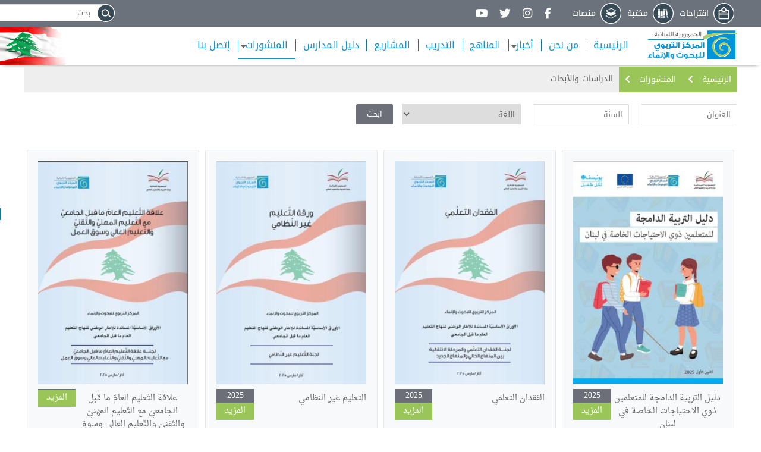

--- FILE ---
content_type: text/html; charset=UTF-8
request_url: https://crdp.org/studies-and-researches?page=0
body_size: 9711
content:
<!DOCTYPE html>
<html lang="ar" dir="ltr">
  <head>
  <meta charset="utf-8">
  <meta content="width=device-width, initial-scale=1" name="viewport" />
  <meta name="viewport" content="width=device-width, initial-scale=1, minimum-scale=1, maximum-scale=1">
    <meta charset="utf-8" />
<noscript><style>form.antibot * :not(.antibot-message) { display: none !important; }</style>
</noscript><link rel="canonical" href="https://crdp.org/studies-and-researches" />
<meta name="Generator" content="Drupal 10 (https://www.drupal.org)" />
<meta name="MobileOptimized" content="width" />
<meta name="HandheldFriendly" content="true" />
<meta name="viewport" content="width=device-width, initial-scale=1.0" />
<link rel="icon" href="/sites/default/files/favicon_crdp.png" type="image/png" />

    <title>Studies &amp; researches | المركز التربوي للبحوث والإنماء - CRDP Lebanon</title>
    <link rel="stylesheet" media="all" href="/sites/default/files/css/css_jwFgjEJh55jr4TZ_T-yEPGvCf9G_O4uzq49E45F4CyE.css?delta=0&amp;language=ar&amp;theme=crdp&amp;include=eJx1jkEOwyAMBD-EypOQCZtgyQGETdr09UWtVPWQXlaznoOXhtWQwVs2T5M_6OjnzIWNSfgJp6cadh9J4Q7GXf07b3tNQ-AizNADHq0qUlhZZlW_oaCTOB0NfWXN_ksh1wOdi6HYpdedRHTpQLn2o81nc2D96-eEEfXKuqWn5tVOAfUtvgB_iGwb" />
<link rel="stylesheet" media="all" href="/sites/default/files/css/css_OfVN4mBnPnU-ljUAnNevIwojI8SYZ2nxnQBLdivLpUQ.css?delta=1&amp;language=ar&amp;theme=crdp&amp;include=eJx1jkEOwyAMBD-EypOQCZtgyQGETdr09UWtVPWQXlaznoOXhtWQwVs2T5M_6OjnzIWNSfgJp6cadh9J4Q7GXf07b3tNQ-AizNADHq0qUlhZZlW_oaCTOB0NfWXN_ksh1wOdi6HYpdedRHTpQLn2o81nc2D96-eEEfXKuqWn5tVOAfUtvgB_iGwb" />

    

		<!-- Global site tag (gtag.js) - Google Analytics -->
	<script async src="https://www.googletagmanager.com/gtag/js?id=UA-39881297-7"></script>
	<script>
	  window.dataLayer = window.dataLayer || [];
	  function gtag(){dataLayer.push(arguments);}
	  gtag('js', new Date());

	  gtag('config', 'UA-39881297-7');
	</script>


  </head>
  <body>
    
      <div class="dialog-off-canvas-main-canvas" data-off-canvas-main-canvas>
    <script src="https://ajax.googleapis.com/ajax/libs/jquery/3.3.1/jquery.min.js"></script>

<div class="navbarmenu-1">
  <div class="container">
    <div class="leftSection">
    <a    href="https://www.crdp.org/suggestions"  class="hideInMenu"><img src="https://www.crdp.org/themes/crdp/pictures/suggestions.png"/><span class="suggestions">   اقتراحات </span></a>
    <a href="http://212.36.216.179/" target="_blank" class="hideInMenu"><img src="https://www.crdp.org/themes/crdp/pictures/library.png"/><span class="library">   مكتبة </span></a>
    <a    href="https://www.crdp.org/platform"  class="hideInMenu"><img src="https://www.crdp.org/themes/crdp/pictures/platforms.png"/><span class="platforms">   منصات <span></a>
    <div class="icons">
        <a target="_blank" href="https://www.facebook.com/crdpLiban/"><i class="fab fa-facebook-f fa-lg"></i></a>
        <a target="_blank" href="https://www.instagram.com/crdpliban/"><i class="fab fa-instagram fa-lg"></i></a>
        <a target="_blank" href="https://twitter.com/CRDP_Liban"><i class="fab fa-twitter fa-lg"></i></a>
        <a target="_blank" href="https://www.youtube.com/channel/UCCmQ1kHfWSYHFPUPNwfx4tA"><i class="fab fa-youtube fa-lg"></i></a>
      </div>
    </div>
    <div class="rightSection">
	        
    
      <form action="/search" method="get" id="views-exposed-form-search1-page-1" accept-charset="UTF-8">
  <div class="js-form-item form-item js-form-type-textfield form-item-combine js-form-item-combine">
      
        <input placeholder="بحث" data-drupal-selector="edit-combine" type="text" id="edit-combine" name="combine" value="" size="30" maxlength="128" class="form-text" />

        </div>
<input data-drupal-selector="edit-submit-search1" type="submit" id="edit-submit-search1" value="&amp;nsp;" class="button js-form-submit form-submit" />



</form>

  
    </div>
  </div>
</div>
<div class="crdpmenu" id="sticky-menu">
<div class="container">
<div class="logo_section">
  <a class="navbar-brand"    href="https://www.crdp.org/index" ><img   src="https://www.crdp.org/themes/crdp/pictures/ar_logo_crdp.png"/></a>
</div>
    
    
      
<ul id="superfish-main-navigation-arabic" class="menu sf-menu sf-main-navigation-arabic sf-horizontal sf-style-none main-nav">
  
<li id="main-navigation-arabic-menu-link-contenta63596d3-ca44-40e2-8cdf-066762308676" class="sf-depth-1 sf-no-children"><a href="/index" class="menu-home sf-depth-1 navlinks">الرئيسية</a></li><li id="main-navigation-arabic-menu-link-contente61d6498-2396-45e9-af90-0c9c0f136194" class="sf-depth-1 sf-no-children"><a href="/aboutus/%D8%A7%D9%84%D8%AA%D8%B9%D8%B1%D9%8A%D9%81-%D8%A8%D8%A7%D9%84%D9%85%D8%B1%D9%83%D8%B2" class="menu-about sf-depth-1 navlinks">من نحن</a></li><li id="main-navigation-arabic-menu-link-contentac71ecdc-2ed6-41a8-82d0-4b461d034179" class="sf-depth-1 menuparent"><a href="/news" class="menu-news-parent sf-depth-1 navlinks menuparent">أخبار</a><ul><li id="main-navigation-arabic-menu-link-contenta137764a-02cd-41cf-b855-6d0d12cd516c" class="sf-depth-2 sf-no-children"><a href="/news" class="menu-news sf-depth-2 navlinks">أخبار وأحداث</a></li><li id="main-navigation-arabic-menu-link-content923fe245-33c3-4975-8aeb-fd63f4391dc6" class="sf-depth-2 sf-no-children"><a href="/newsletter/33685/%D9%86%D8%B4%D8%B1%D8%AA%D9%86%D8%A7%20%D8%A7%D9%84%D8%A5%D8%AE%D8%A8%D8%A7%D8%B1%D9%8A%D8%A9%20%D8%A7%D9%84%D9%85%D9%86%D8%A7%D9%87%D8%AC%202025" class="menu-newsletter sf-depth-2 navlinks">النشرة الإخبارية</a></li></ul></li><li id="main-navigation-arabic-menu-link-content2c887bb7-18f8-431b-a041-8fa26a0fffa7" class="sf-depth-1 sf-no-children"><a href="/curriculum" class="menu-curriculum sf-depth-1 navlinks">المناهج</a></li><li id="main-navigation-arabic-menu-link-contentb9d1624c-f1e0-4a06-bf8b-d51750bd5dfb" class="sf-depth-1 sf-no-children"><a href="/trainings" class="menu-trainings sf-depth-1 navlinks">التدريب</a></li><li id="main-navigation-arabic-menu-link-content3042defb-dbd7-41f9-90c4-49538f8bb6d5" class="sf-depth-1 sf-no-children"><a href="/projects" class="menu-projects sf-depth-1 navlinks">المشاريع</a></li><li id="main-navigation-arabic-menu-link-content51cb8764-d15e-4f41-ba07-5983058756c8" class="sf-depth-1 sf-no-children"><a href="/school-guide" class="menu-schools sf-depth-1 navlinks">دليل المدارس</a></li><li id="main-navigation-arabic-menu-link-content10fd3e87-2f0c-417f-ad57-fa56c58411fb" class="active-trail sf-depth-1 menuparent"><a href="/publications" class="menu-publications sf-depth-1 navlinks menuparent">المنشورات</a><ul><li id="main-navigation-arabic-menu-link-content77caff55-f80b-4e01-abf9-91871a29c5b3" class="sf-depth-2 sf-no-children"><a href="/statistics-bulletin" class="menu-statistics sf-depth-2 navlinks">النشرة الإحصائية</a></li><li id="main-navigation-arabic-menu-link-content264e8266-8e89-4f6f-ad17-c2428450bbd3" class="active-trail sf-depth-2 sf-no-children"><a href="/studies-and-researches" class="menu-studies is-active sf-depth-2 navlinks">الدراسات والأبحاث</a></li><li id="main-navigation-arabic-menu-link-contenta4e5b3df-e430-4043-848f-18d694e3676b" class="sf-depth-2 sf-no-children"><a href="/magazine" class="menu-magazine sf-depth-2 navlinks">المجلة التربوية</a></li><li id="main-navigation-arabic-menu-link-content1e9f9467-b1e3-4988-91ce-96fa9d3cdcfa" class="sf-depth-2 sf-no-children"><a href="/system-indicators/%D9%85%D8%A4%D8%B4%D8%B1%D8%A7%D8%AA-%D8%A7%D9%84%D9%86%D8%B8%D8%A7%D9%85-%D8%A7%D9%84%D8%AA%D8%B9%D9%84%D9%8A%D9%85%D9%8A-%D8%A7%D9%84%D9%84%D8%A8%D9%86%D8%A7%D9%86%D9%8A" class="menu-indicators sf-depth-2 navlinks">مؤشرات النظام التعليمي اللبناني والتعليم العام</a></li><li id="main-navigation-arabic-menu-link-contentbfc611a3-59b4-43c5-8ecd-8e804fb4098e" class="sf-depth-2 sf-no-children"><a href="/books-digital" class="menu-books sf-depth-2 navlinks">الكتب</a></li></ul></li><li id="main-navigation-arabic-menu-link-content1fad0f2a-e81d-4d48-9d57-97889b4ac5bc" class="sf-depth-1 sf-no-children"><a href="/contact_us" class="menu-contact sf-depth-1 navlinks">إتصل بنا</a></li>
</ul>

    </div>
</div>



<script>
$(document).ready(function() {
  //studies and researches
  if (window.location.href.indexOf("studies-and-researches") > -1) {
    $(".menu-publications").addClass("current");
    $(".menu-studies").addClass("current");
  }
  else if (window.location.href.indexOf("index") > -1 ) {
    $(".menu-home").addClass("current");
  }
  //about us
  else if (window.location.href.indexOf("aboutus") > -1) {
    $(".menu-about").addClass("current");
  }
  //Newsletter
  else if (window.location.href.indexOf("newsletter") > -1) {
    $(".menu-news-parent").addClass("current");
    $(".menu-newsletter").addClass("current");
  }
  //News
  else if (window.location.href.indexOf("news") > -1) {
    $(".menu-news-parent").addClass("current");
    $(".menu-news").addClass("current");
  }
  //curriculum  !!!! add curriculum
  else if (window.location.href.indexOf("curricul") > -1 || window.location.href.indexOf("curriculum1") > -1 || window.location.href.indexOf("curriculum2") > -1 ) {
    $(".menu-curriculum").addClass("current");
  }
  //Trainings !!!! add trainings
  else if (window.location.href.indexOf("trainings") > -1 || window.location.href.indexOf("regional-training-plans") > -1 ) {
    $(".menu-trainings").addClass("current");
  }
  //projects
  else if (window.location.href.indexOf("projects") > -1 || window.location.href.indexOf("project-details") > -1 || window.location.href.indexOf("project-details1") > -1) {
    $(".menu-projects").addClass("current");
  }
  //school index !!! add school index
  else if (window.location.href.indexOf("school-guide") > -1 || window.location.href.indexOf("download-guide") > -1 ) {
    $(".menu-schools").addClass("current");
  }
  //Statistics bulletin !!!! add
  else if (window.location.href.indexOf("statistics-bulletin") > -1) {
    $(".menu-publications").addClass("current");
    $(".menu-statistics").addClass("current");
  }
  //Magazine
  else if (window.location.href.indexOf("magazine") > -1 || window.location.href.indexOf("magazine-details") > -1 || window.location.href.indexOf("magazine-details1") > -1 ) {
    $(".menu-publications").addClass("current");
    $(".menu-magazine").addClass("current");
  }
  //!!! add indicators
  else if (window.location.href.indexOf("indicators") > -1 ) {
    $(".menu-publications").addClass("current");
    $(".menu-indicators").addClass("current");
  }

  //Educational BULLETIN
  else if (window.location.href.indexOf("educational-bulletin") > -1) {
    $(".menu-publications").addClass("current");
    $(".menu-educational").addClass("current");
  }
  //BOOKS
  else if (window.location.href.indexOf("books") > -1 || window.location.href.indexOf("books-pdf") > -1 ) {
    $(".menu-publications").addClass("current");
    $(".menu-books").addClass("current");
  }
  //contact us
  else if (window.location.href.indexOf("contact_us") > -1) {
    $(".menu-contact").addClass("current");
  }
});
</script>

<script>
$(document).ready(function () {
    $(".sf-accordion-toggle.sf-style-none a span").click(function () {
        $(".sf-accordion-toggle.sf-style-none a span").fadeOut(function () {
            $(".sf-accordion-toggle.sf-style-none a span").text(($(".sf-accordion-toggle.sf-style-none a span").text() == '\u2630') ? '\u0058' : '\u2630').fadeIn();
        })
    })
	
	/*search icon */
	jQuery('#views-exposed-form-search1-page-1 .form-submit').detach().appendTo('#views-exposed-form-search1-page-1 .form-item-combine');
});



</script>
<script>
document.getElementById("edit-submit-search1").value = "";
</script>

<section class="pagesLinks studiespage">
  <div class="container">
    <div id="links">
      <a    href="https://www.crdp.org/index"  class="pagesbtn active">   الرئيسية <i id="projectsMore" class="fas fa-chevron-right"></i></a>
      <a    href="https://www.crdp.org/publications"  class="pagesbtn active">   المنشورات  <i id="projectsMore" class="fas fa-chevron-right"></i></a>
      <div class="pagesbtn nohover">   الدراسات والأبحاث </div>
    </div>
  </section>
  <section>
    <div class="studies-researches-all">
      <div class="container">
        <div class="researchesandstudies-all">
              <div data-drupal-messages-fallback class="hidden"></div>  
    
      <div class="js-view-dom-id-7a055f2638ab46e7df0e6ad10e4d62eaac63bcf8f9638a2486a2fb8dce86db9d">
  
  
  

  
  <form class="views-exposed-form bef-exposed-form" data-drupal-selector="views-exposed-form-studies-and-researches-page-1" action="/studies-and-researches" method="get" id="views-exposed-form-studies-and-researches-page-1" accept-charset="UTF-8">
  <div class="js-form-item form-item js-form-type-textfield form-item-title js-form-item-title">
      
        <input placeholder="العنوان" data-drupal-selector="edit-title" type="text" id="edit-title" name="title" value="" size="30" maxlength="128" class="form-text" />

        </div>
<div class="js-form-item form-item js-form-type-textfield form-item-field-year-studies1-value js-form-item-field-year-studies1-value">
      
        <input placeholder="السنة" data-drupal-selector="edit-field-year-studies1-value" type="text" id="edit-field-year-studies1-value" name="field_year_studies1_value" value="" size="30" maxlength="128" class="form-text" />

        </div>
<div class="js-form-item form-item js-form-type-select form-item-field-language-studies-value js-form-item-field-language-studies-value">
      
        <select data-drupal-selector="edit-field-language-studies-value" id="edit-field-language-studies-value" name="field_language_studies_value" class="form-select"><option value="All" selected="selected">اللغة</option><option value="0">عربي</option><option value="1">إنجليزي</option><option value="2">فرنسي</option><option value="3">إيطالي</option><option value="4">اسباتي</option></select>
        </div>
<input data-drupal-selector="edit-submit-studies-and-researches" type="submit" id="edit-submit-studies-and-researches" value="ابحث" class="button js-form-submit form-submit" />



</form>

  

  
<div class="view-content" data-drupal-views-infinite-scroll-content-wrapper="">
<div class="views-row"><div><div class="research-image"><a href="/studies-and-researches/%D8%AF%EF%BB%9F%EF%BB%B4%EF%BB%9E-%D8%A7%EF%BB%9F%D8%AA%D8%B1%EF%BA%91%EF%BB%B4%EF%BA%94-%D8%A7%EF%BB%9F%EF%BA%AA%D8%A7%EF%BB%A3%EF%BA%A0%EF%BA%94-%D9%84%D9%84%D9%85%D8%AA%D8%B9%D9%84%D9%85%D9%8A%D9%86-%D8%B0%D9%88%D9%8A-%D8%A7%D9%84%D8%A7%D8%AD%D8%AA%D9%8A%D8%A7%D8%AC%D8%A7%D8%AA-%D8%A7%D9%84%D8%AE%D8%A7%D8%B5%D8%A9-%D9%81%D9%8A-%D9%84%D8%A8%D9%86%D8%A7%D9%86">  <img loading="lazy" src="/sites/default/files/styles/studies/public/2026-01/%D8%AF%EF%BB%9F%EF%BB%B4%EF%BB%9E%20%D8%A7%EF%BB%9F%D8%AA%D8%B1%EF%BA%91%EF%BB%B4%EF%BA%94%20%D8%A7%EF%BB%9F%EF%BA%AA%D8%A7%EF%BB%A3%EF%BA%A0%EF%BA%94%20%D9%84%D9%84%D9%85%D8%AA%D8%B9%D9%84%D9%85%D9%8A%D9%86%20%D8%B0%D9%88%D9%8A%20%D8%A7%D9%84%D8%A7%D8%AD%D8%AA%D9%8A%D8%A7%D8%AC%D8%A7%D8%AA%20%D8%A7%D9%84%D8%AE%D8%A7%D8%B5%D8%A9%20%D9%81%D9%8A%20%D9%84%D8%A8%D9%86%D8%A7%D9%86.jpg?itok=WGySPw_v" width="278" height="392" alt="دﻟﻴﻞ اﻟترﺑﻴﺔ اﻟﺪاﻣﺠﺔ للمتعلمين ذوي الاحتياجات الخاصة في لبنان" title="دﻟﻴﻞ اﻟترﺑﻴﺔ اﻟﺪاﻣﺠﺔ للمتعلمين ذوي الاحتياجات الخاصة في لبنان" />


</a></div></div><div><div class="research-body"><a href="/studies-and-researches/%D8%AF%EF%BB%9F%EF%BB%B4%EF%BB%9E-%D8%A7%EF%BB%9F%D8%AA%D8%B1%EF%BA%91%EF%BB%B4%EF%BA%94-%D8%A7%EF%BB%9F%EF%BA%AA%D8%A7%EF%BB%A3%EF%BA%A0%EF%BA%94-%D9%84%D9%84%D9%85%D8%AA%D8%B9%D9%84%D9%85%D9%8A%D9%86-%D8%B0%D9%88%D9%8A-%D8%A7%D9%84%D8%A7%D8%AD%D8%AA%D9%8A%D8%A7%D8%AC%D8%A7%D8%AA-%D8%A7%D9%84%D8%AE%D8%A7%D8%B5%D8%A9-%D9%81%D9%8A-%D9%84%D8%A8%D9%86%D8%A7%D9%86">دﻟﻴﻞ اﻟترﺑﻴﺔ اﻟﺪاﻣﺠﺔ للمتعلمين ذوي الاحتياجات الخاصة في لبنان</a></div></div><div><span><div class="dateandmore">
   <div class="research-date">2025</div>
   <a class="research-more" href="node/33731">المزيد</a>
</div></span></div><div><div class="research-pdf"><a href="/sites/default/files/2026-01/%D8%AF%EF%BB%9F%EF%BB%B4%EF%BB%9E%20%D8%A7%EF%BB%9F%D8%AA%D8%B1%EF%BA%91%EF%BB%B4%EF%BA%94%20%D8%A7%EF%BB%9F%EF%BA%AA%D8%A7%EF%BB%A3%EF%BA%A0%EF%BA%94%20%D9%84%D9%84%D9%85%D8%AA%D8%B9%D9%84%D9%85%D9%8A%D9%86%20%D8%B0%D9%88%D9%8A%20%D8%A7%D9%84%D8%A7%D8%AD%D8%AA%D9%8A%D8%A7%D8%AC%D8%A7%D8%AA%20%D8%A7%D9%84%D8%AE%D8%A7%D8%B5%D8%A9%20%D9%81%D9%8A%20%D9%84%D8%A8%D9%86%D8%A7%D9%86.pdf" target="_blank">PDF</a></div></div></div>
<div class="views-row"><div><div class="research-image"><a href="/studies-and-researches/%D8%A7%D9%84%D9%81%D9%82%D8%AF%D8%A7%D9%86-%D8%A7%D9%84%D8%AA%D8%B9%D9%84%D9%85%D9%8A">  <img loading="lazy" src="/sites/default/files/styles/studies/public/2026-01/222.jpg?itok=cJDRXKhz" width="278" height="392" alt="الفقدان التعلمي" title="الفقدان التعلمي" />


</a></div></div><div><div class="research-body"><a href="/studies-and-researches/%D8%A7%D9%84%D9%81%D9%82%D8%AF%D8%A7%D9%86-%D8%A7%D9%84%D8%AA%D8%B9%D9%84%D9%85%D9%8A">الفقدان التعلمي</a></div></div><div><span><div class="dateandmore">
   <div class="research-date">2025</div>
   <a class="research-more" href="node/33730">المزيد</a>
</div></span></div><div><div class="research-pdf"><a href="/sites/default/files/2026-01/%D8%A7%D9%84%D9%81%D9%82%D8%AF%D8%A7%D9%86%20%D8%A7%D9%84%D8%AA%D8%B9%D9%84%D9%85%D9%8A.pdf" target="_blank">PDF</a></div></div></div>
<div class="views-row"><div><div class="research-image"><a href="/studies-and-researches/%D8%A7%D9%84%D8%AA%D8%B9%D9%84%D9%8A%D9%85-%D8%BA%D9%8A%D8%B1-%D8%A7%D9%84%D9%86%D8%B8%D8%A7%D9%85%D9%8A">  <img loading="lazy" src="/sites/default/files/styles/studies/public/2025-12/Untitled.jpg?itok=GhqCNvxv" width="278" height="392" alt="التعليم غير النظامي" title="التعليم غير النظامي" />


</a></div></div><div><div class="research-body"><a href="/studies-and-researches/%D8%A7%D9%84%D8%AA%D8%B9%D9%84%D9%8A%D9%85-%D8%BA%D9%8A%D8%B1-%D8%A7%D9%84%D9%86%D8%B8%D8%A7%D9%85%D9%8A">التعليم غير النظامي</a></div></div><div><span><div class="dateandmore">
   <div class="research-date">2025</div>
   <a class="research-more" href="node/33728">المزيد</a>
</div></span></div><div><div class="research-pdf"><a href="/sites/default/files/2025-12/%D8%A7%D9%84%D8%AA%D8%B9%D9%84%D9%8A%D9%85%20%D8%BA%D9%8A%D8%B1%20%D8%A7%D9%84%D9%86%D8%B8%D8%A7%D9%85%D9%8A.pdf" target="_blank">PDF</a></div></div></div>
<div class="views-row"><div><div class="research-image"><a href="/studies-and-researches/%D8%B9%D9%84%D8%A7%D9%82%D8%A9-%D8%A7%EF%BB%9F%EF%BA%98%D9%91%EF%BB%8C%EF%BB%A0%EF%BB%B4%EF%BB%A2-%D8%A7%EF%BB%9F%EF%BB%8C%EF%BA%8E%D9%85%D9%91-%EF%BB%A3%EF%BA%8E-%EF%BB%97%EF%BA%92%EF%BB%9E-%D8%A7%EF%BB%9F%EF%BA%A0%EF%BA%8E%EF%BB%A3%EF%BB%8C%EF%BB%B2%D9%91-%EF%BB%A3%EF%BB%8A-%D8%A7%EF%BB%9F%EF%BA%98%D9%91%EF%BB%8C%EF%BB%A0%EF%BB%B4%EF%BB%A2-%D8%A7%EF%BB%9F%EF%BB%A4%EF%BB%AC%EF%BB%A8%EF%BB%B2%D9%91-%D9%88%D8%A7%EF%BB%9F%EF%BA%98%D9%91%EF%BB%98%EF%BB%A8%EF%BB%B2%D9%91">  <img loading="lazy" src="/sites/default/files/styles/studies/public/2025-11/Untitled_0.jpg?itok=QYVLvzwu" width="278" height="392" alt="علاقة اﻟﺘّﻌﻠﻴﻢ اﻟﻌﺎمّ ﻣﺎ ﻗﺒﻞ اﻟﺠﺎﻣﻌﻲّ ﻣﻊ اﻟﺘّﻌﻠﻴﻢ اﻟﻤﻬﻨﻲّ واﻟﺘّﻘﻨﻲّ واﻟﺘّﻌﻠﻴﻢ اﻟﻌﺎﻟﻲ وﺳﻮق اﻟﻌﻤﻞ" title="علاقة اﻟﺘّﻌﻠﻴﻢ اﻟﻌﺎمّ ﻣﺎ ﻗﺒﻞ اﻟﺠﺎﻣﻌﻲّ ﻣﻊ اﻟﺘّﻌﻠﻴﻢ اﻟﻤﻬﻨﻲّ واﻟﺘّﻘﻨﻲّ واﻟﺘّﻌﻠﻴﻢ اﻟﻌﺎﻟﻲ وﺳﻮق اﻟﻌﻤﻞ" />


</a></div></div><div><div class="research-body"><a href="/studies-and-researches/%D8%B9%D9%84%D8%A7%D9%82%D8%A9-%D8%A7%EF%BB%9F%EF%BA%98%D9%91%EF%BB%8C%EF%BB%A0%EF%BB%B4%EF%BB%A2-%D8%A7%EF%BB%9F%EF%BB%8C%EF%BA%8E%D9%85%D9%91-%EF%BB%A3%EF%BA%8E-%EF%BB%97%EF%BA%92%EF%BB%9E-%D8%A7%EF%BB%9F%EF%BA%A0%EF%BA%8E%EF%BB%A3%EF%BB%8C%EF%BB%B2%D9%91-%EF%BB%A3%EF%BB%8A-%D8%A7%EF%BB%9F%EF%BA%98%D9%91%EF%BB%8C%EF%BB%A0%EF%BB%B4%EF%BB%A2-%D8%A7%EF%BB%9F%EF%BB%A4%EF%BB%AC%EF%BB%A8%EF%BB%B2%D9%91-%D9%88%D8%A7%EF%BB%9F%EF%BA%98%D9%91%EF%BB%98%EF%BB%A8%EF%BB%B2%D9%91">علاقة اﻟﺘّﻌﻠﻴﻢ اﻟﻌﺎمّ ﻣﺎ ﻗﺒﻞ اﻟﺠﺎﻣﻌﻲّ ﻣﻊ اﻟﺘّﻌﻠﻴﻢ اﻟﻤﻬﻨﻲّ واﻟﺘّﻘﻨﻲّ واﻟﺘّﻌﻠﻴﻢ اﻟﻌﺎﻟﻲ وﺳﻮق اﻟﻌﻤﻞ</a></div></div><div><span><div class="dateandmore">
   <div class="research-date"></div>
   <a class="research-more" href="node/33724">المزيد</a>
</div></span></div><div><div class="research-pdf"><a href="/sites/default/files/2025-11/Connection%20to%20%20vocational%20and%20technical%20education.pdf" target="_blank">PDF</a></div></div></div>
<div class="views-row"><div><div class="research-image"><a href="/studies-and-researches/%D8%A7%D9%84%D8%B3%D9%84%D9%91%D9%85-%D8%A7%D9%84%D8%AA%D8%B9%D9%84%D9%8A%D9%85%D9%8A-%D9%88%D8%AA%D9%86%D8%B8%D9%8A%D9%85-%D8%A7%D9%84%D8%B3%D9%86%D8%A9-%D8%A7%D9%84%D8%AF%D8%B1%D8%A7%D8%B3%D9%8A%D9%91%D8%A9">  <img loading="lazy" src="/sites/default/files/styles/studies/public/2025-11/Untitled.jpg?itok=3DswyH5o" width="278" height="392" alt="السلّم التعليمي وتنظيم السنة الدراسيّة" title="السلّم التعليمي وتنظيم السنة الدراسيّة" />


</a></div></div><div><div class="research-body"><a href="/studies-and-researches/%D8%A7%D9%84%D8%B3%D9%84%D9%91%D9%85-%D8%A7%D9%84%D8%AA%D8%B9%D9%84%D9%8A%D9%85%D9%8A-%D9%88%D8%AA%D9%86%D8%B8%D9%8A%D9%85-%D8%A7%D9%84%D8%B3%D9%86%D8%A9-%D8%A7%D9%84%D8%AF%D8%B1%D8%A7%D8%B3%D9%8A%D9%91%D8%A9">السلّم التعليمي وتنظيم السنة الدراسيّة</a></div></div><div><span><div class="dateandmore">
   <div class="research-date">2025</div>
   <a class="research-more" href="node/33723">المزيد</a>
</div></span></div><div><div class="research-pdf"><a href="/sites/default/files/2025-11/%D8%A7%D9%84%D8%B3%D9%84%D9%85%20%D8%A7%D9%84%D8%AA%D8%B9%D9%84%D9%8A%D9%85%D9%8A.pdf" target="_blank">PDF</a></div></div></div>
<div class="views-row"><div><div class="research-image"><a href="/studies-and-researches/%D8%A7%D9%84%D9%88%D8%B1%D9%82%D8%A9-%D8%A7%D9%84%D9%85%D8%B3%D8%A7%D9%86%D8%AF%D8%A9-%D9%84%D9%84%D8%AA%D8%B1%D8%A8%D9%8A%D8%A9-%D8%A7%D9%84%D8%AF%D8%A7%D9%85%D8%AC%D8%A9">  <img loading="lazy" src="/sites/default/files/styles/studies/public/2025-10/Untitled.jpg?itok=AQixlUOK" width="278" height="392" alt="التربية الدامجة" title="التربية الدامجة" />


</a></div></div><div><div class="research-body"><a href="/studies-and-researches/%D8%A7%D9%84%D9%88%D8%B1%D9%82%D8%A9-%D8%A7%D9%84%D9%85%D8%B3%D8%A7%D9%86%D8%AF%D8%A9-%D9%84%D9%84%D8%AA%D8%B1%D8%A8%D9%8A%D8%A9-%D8%A7%D9%84%D8%AF%D8%A7%D9%85%D8%AC%D8%A9">الورقة المساندة للتربية الدامجة</a></div></div><div><span><div class="dateandmore">
   <div class="research-date">2025</div>
   <a class="research-more" href="node/33722">المزيد</a>
</div></span></div><div><div class="research-pdf"><a href="/sites/default/files/2025-10/%D8%A7%D9%84%D8%AA%D8%B1%D8%A8%D9%8A%D8%A9%20%D8%A7%D9%84%D8%AF%D8%A7%D9%85%D8%AC%D8%A9.pdf" target="_blank">PDF</a></div></div></div>
<div class="views-row"><div><div class="research-image"><a href="/studies-and-researches/lebanons-national-ai-education-framework">  <img loading="lazy" src="/sites/default/files/styles/studies/public/2025-09/Untitled.jpg?itok=2g5EjxjL" width="278" height="392" alt="Lebanon&#039;s National AI Education Framework" title="Lebanon&#039;s National AI Education Framework" />


</a></div></div><div><div class="research-body"><a href="/studies-and-researches/lebanons-national-ai-education-framework">Lebanon&#039;s National AI Education Framework</a></div></div><div><span><div class="dateandmore">
   <div class="research-date">2025</div>
   <a class="research-more" href="node/33721">المزيد</a>
</div></span></div><div><div class="research-pdf"><a href="/sites/default/files/2025-10/AI%20Educational%20Framework.pdf" target="_blank">PDF</a></div></div></div>
<div class="views-row"><div><div class="research-image"><a href="/studies-and-researches/%D8%AE%D8%B7%D8%A9-%D8%B9%D9%85%D9%84-%D9%88%D8%B7%D9%86%D9%8A%D8%A9-%D9%84%D8%AA%D8%AD%D8%B3%D9%8A%D9%86-%D9%85%D8%B3%D8%AA%D9%88%D9%89-%D8%A7%D9%84%D8%A3%D8%AF%D8%A7%D8%A1-%D8%A7%D9%84%D8%A5%D8%AF%D8%A7%D8%B1%D9%8A-%D8%A7%D9%84%D8%AA%D8%B1%D8%A8%D9%88%D9%8A-%D9%88%D8%A7%D9%84%D8%A3%D8%AF%D8%A7%D8%A1-%D8%A7%D9%84%D8%AA%D8%B1%D8%A8%D9%88%D9%8A-%D9%83%D9%83%D9%84-%D9%81%D9%8A">  <img loading="lazy" src="/sites/default/files/styles/studies/public/2025-07/Untitled.jpg?itok=okDsO-GZ" width="278" height="392" alt="خطة عمل وطنية لتحسين مستوى الأداء الإداري التربوي والأداء التربوي ككل في لبنان" title="خطة عمل وطنية لتحسين مستوى الأداء الإداري التربوي والأداء التربوي ككل في لبنان" />


</a></div></div><div><div class="research-body"><a href="/studies-and-researches/%D8%AE%D8%B7%D8%A9-%D8%B9%D9%85%D9%84-%D9%88%D8%B7%D9%86%D9%8A%D8%A9-%D9%84%D8%AA%D8%AD%D8%B3%D9%8A%D9%86-%D9%85%D8%B3%D8%AA%D9%88%D9%89-%D8%A7%D9%84%D8%A3%D8%AF%D8%A7%D8%A1-%D8%A7%D9%84%D8%A5%D8%AF%D8%A7%D8%B1%D9%8A-%D8%A7%D9%84%D8%AA%D8%B1%D8%A8%D9%88%D9%8A-%D9%88%D8%A7%D9%84%D8%A3%D8%AF%D8%A7%D8%A1-%D8%A7%D9%84%D8%AA%D8%B1%D8%A8%D9%88%D9%8A-%D9%83%D9%83%D9%84-%D9%81%D9%8A">خطة عمل وطنية لتحسين مستوى الأداء الإداري التربوي والأداء التربوي ككل في لبنان</a></div></div><div><span><div class="dateandmore">
   <div class="research-date">2024</div>
   <a class="research-more" href="node/33714">المزيد</a>
</div></span></div><div><div class="research-pdf"><a href="/sites/default/files/2025-07/%D8%AE%D8%B7%D8%A9%20%D8%B9%D9%85%D9%84%20%D9%88%D8%B7%D9%86%D9%8A%D8%A9%20%D9%84%D8%AA%D8%AD%D8%B3%D9%8A%D9%86%20%D9%85%D8%B3%D8%AA%D9%88%D9%89%20%D8%A7%D9%84%D8%A3%D8%AF%D8%A7%D8%A1%20%D8%A7%D9%84%D8%A5%D8%AF%D8%A7%D8%B1%D9%8A%20%D8%A7%D9%84%D8%AA%D8%B1%D8%A8%D9%88%D9%8A%20%D9%88%D8%A7%D9%84%D8%A3%D8%AF%D8%A7%D8%A1%20%D8%A7%D9%84%D8%AA%D8%B1%D8%A8%D9%88%D9%8A%20%D9%83%D9%83%D9%84%20%D9%81%D9%8A%20%D9%84%D8%A8%D9%86%D8%A7%D9%86.pdf" target="_blank">PDF</a></div></div></div>
<div class="views-row"><div><div class="research-image"><a href="/studies-and-researches/%D8%A7%D9%84%D8%B3%D9%8A%D8%A7%D8%B3%D8%A9-%D8%A7%D9%84%D9%84%D8%BA%D9%88%D9%8A%D8%A9">  <img loading="lazy" src="/sites/default/files/styles/studies/public/2025-08/Untitled.png?itok=atw4isTS" width="278" height="392" alt="السياسة اللغوية" title="السياسة اللغوية" />


</a></div></div><div><div class="research-body"><a href="/studies-and-researches/%D8%A7%D9%84%D8%B3%D9%8A%D8%A7%D8%B3%D8%A9-%D8%A7%D9%84%D9%84%D8%BA%D9%88%D9%8A%D8%A9">السياسة اللغوية</a></div></div><div><span><div class="dateandmore">
   <div class="research-date">2025</div>
   <a class="research-more" href="node/33709">المزيد</a>
</div></span></div><div><div class="research-pdf"><a href="/sites/default/files/2025-06/%D8%A7%D9%84%D8%B3%D9%8A%D8%A7%D8%B3%D8%A9%20%D8%A7%D9%84%D9%84%D8%BA%D9%88%D9%8A%D8%A9.pdf" target="_blank">PDF</a></div></div></div>
<div class="views-row"><div><div class="research-image"><a href="/studies-and-researches/%D8%A7%D9%84%D8%AA%D8%B1%EF%BA%91%EF%AF%BF%EF%BA%94-%EF%BB%8B%EF%BB%A0%EF%BB%B0-%D8%A7%EF%BB%9F%EF%BB%A4%EF%BB%AE%D8%A7%D8%B7%EF%BB%A8%EF%AF%BF%D9%91%EF%BA%94-%D8%A7%EF%BB%9F%EF%BB%A4%EF%BA%B8%EF%BA%8E%D8%B1%EF%BB%9B%EF%BA%94-%D8%A7%EF%BB%9F%EF%BB%A4%EF%BA%AA%EF%BB%A7%EF%AF%BF%D9%91%EF%BA%94-%D8%A7%EF%BB%9F%EF%BB%A4%EF%BB%AE%D8%A7%D8%B7%EF%BB%A8%EF%AF%BF%D9%91%EF%BA%94-%D8%A7%EF%BB%9F%EF%BA%AE%EF%BB%97%EF%BB%A4%EF%AF%BF%D9%91%EF%BA%94">  <img loading="lazy" src="/sites/default/files/styles/studies/public/2025-06/%D8%A7%D9%84%D8%AA%D8%B1%EF%BA%91%EF%AF%BF%EF%BA%94%20%EF%BB%8B%EF%BB%A0%EF%BB%B0%20%D8%A7%EF%BB%9F%EF%BB%A4%EF%BB%AE%D8%A7%D8%B7%EF%BB%A8%EF%AF%BF%D9%91%EF%BA%94.jpg?itok=IUkQMSep" width="278" height="392" alt="الترﺑﯿﺔ ﻋﻠﻰ اﻟﻤﻮاطﻨﯿّﺔ-  اﻟﻤﺸﺎرﻛﺔ اﻟﻤﺪﻧﯿّﺔ-اﻟﻤﻮاطﻨﯿّﺔ اﻟﺮﻗﻤﯿّﺔ" title="الترﺑﯿﺔ ﻋﻠﻰ اﻟﻤﻮاطﻨﯿّﺔ-  اﻟﻤﺸﺎرﻛﺔ اﻟﻤﺪﻧﯿّﺔ-اﻟﻤﻮاطﻨﯿّﺔ اﻟﺮﻗﻤﯿّﺔ" />


</a></div></div><div><div class="research-body"><a href="/studies-and-researches/%D8%A7%D9%84%D8%AA%D8%B1%EF%BA%91%EF%AF%BF%EF%BA%94-%EF%BB%8B%EF%BB%A0%EF%BB%B0-%D8%A7%EF%BB%9F%EF%BB%A4%EF%BB%AE%D8%A7%D8%B7%EF%BB%A8%EF%AF%BF%D9%91%EF%BA%94-%D8%A7%EF%BB%9F%EF%BB%A4%EF%BA%B8%EF%BA%8E%D8%B1%EF%BB%9B%EF%BA%94-%D8%A7%EF%BB%9F%EF%BB%A4%EF%BA%AA%EF%BB%A7%EF%AF%BF%D9%91%EF%BA%94-%D8%A7%EF%BB%9F%EF%BB%A4%EF%BB%AE%D8%A7%D8%B7%EF%BB%A8%EF%AF%BF%D9%91%EF%BA%94-%D8%A7%EF%BB%9F%EF%BA%AE%EF%BB%97%EF%BB%A4%EF%AF%BF%D9%91%EF%BA%94">الترﺑﯿﺔ ﻋﻠﻰ اﻟﻤﻮاطﻨﯿّﺔ:  اﻟﻤﺸﺎرﻛﺔ اﻟﻤﺪﻧﯿّﺔ-اﻟﻤﻮاطﻨﯿّﺔ اﻟﺮﻗﻤﯿّﺔ</a></div></div><div><span><div class="dateandmore">
   <div class="research-date">2025</div>
   <a class="research-more" href="node/33703">المزيد</a>
</div></span></div><div><div class="research-pdf"><a href="/sites/default/files/2025-07/%D8%AF%D8%B1%D8%A7%D8%B3%D8%A9%20%D8%A7%D9%84%D8%AA%D8%B1%D8%A8%D9%8A%D8%A9%20%D8%B9%D9%84%D9%89%20%D8%A7%D9%84%D9%85%D9%88%D8%A7%D8%B7%D9%86%D9%8A%D9%91%D8%A9.pdf" target="_blank">PDF</a></div></div></div>
<div class="views-row"><div><div class="research-image"><a href="/studies-and-researches/study-school-readiness-and-its-effective-leadership-light-developed">  <img loading="lazy" src="/sites/default/files/styles/studies/public/2025-06/School%20Readiness%20and%20Its%20Effective%20Leadership%20in%20the%20Light%20of%20Developed%20Curricula%20in%20Lebanon_0.jpg?itok=mci6pV-4" width="278" height="392" alt="Study of School Readiness and Its Effective Leadership in the light of Developed Curricula in Lebanon" title="Study of School Readiness and Its Effective Leadership in the light of Developed Curricula in Lebanon" />


</a></div></div><div><div class="research-body"><a href="/studies-and-researches/study-school-readiness-and-its-effective-leadership-light-developed">Study of School Readiness and Its Effective Leadership in the light of Developed Curricula in…</a></div></div><div><span><div class="dateandmore">
   <div class="research-date">2025</div>
   <a class="research-more" href="node/33708">المزيد</a>
</div></span></div><div><div class="research-pdf"><a href="/sites/default/files/2025-06/Study%20of%20School%20Readiness%20and%20Its%20Effective%20Leadership%20in%20the%20light%20of%20Developed%20Curricula%20in%20Lebanon-%20%20Final_%20Eng_Ver%20%281%29.pdf" target="_blank">PDF</a></div></div></div>
<div class="views-row"><div><div class="research-image"><a href="/studies-and-researches/final-report-school-readiness-and-its-effective-leadership-light-developed">  <img loading="lazy" src="/sites/default/files/styles/studies/public/2025-06/School%20Readiness%20and%20Its%20Effective%20Leadership%20in%20the%20Light%20of%20Developed%20Curricula%20in%20Lebanon.jpg?itok=S9X3WSfK" width="278" height="392" alt="School Readiness and Its Effective Leadership in the Light of Developed Curricula in Lebanon" title="School Readiness and Its Effective Leadership in the Light of Developed Curricula in Lebanon" />


</a></div></div><div><div class="research-body"><a href="/studies-and-researches/final-report-school-readiness-and-its-effective-leadership-light-developed">Final report - School Readiness and Its Effective Leadership in the Light of Developed Curricula in…</a></div></div><div><span><div class="dateandmore">
   <div class="research-date">2025</div>
   <a class="research-more" href="node/33706">المزيد</a>
</div></span></div><div><div class="research-pdf"><a href="/sites/default/files/2025-06/School%20Readiness%20and%20Its%20Effective%20Leadership%20in%20the%20Light%20of%20Developed%20Curricula%20in%20Lebanon-%20Final%20Report-%20Eng_VEr%20%281%29.pdf" target="_blank">PDF</a></div></div></div>
</div>

      <nav class="pager" role="navigation" aria-labelledby="pagination-heading">
    <h4 id="pagination-heading" class="visually-hidden">Pagination</h4>
    <ul class="pager__items js-pager__items">
                                                        <li class="pager__item is-active">
                                          <a href="?page=0" title="Current page" aria-current="page">
            <span class="visually-hidden">
              Current page
            </span>1</a>
        </li>
              <li class="pager__item">
                                          <a href="?page=1" title="Go to page 2">
            <span class="visually-hidden">
              Page
            </span>2</a>
        </li>
              <li class="pager__item">
                                          <a href="?page=2" title="Go to page 3">
            <span class="visually-hidden">
              Page
            </span>3</a>
        </li>
              <li class="pager__item">
                                          <a href="?page=3" title="Go to page 4">
            <span class="visually-hidden">
              Page
            </span>4</a>
        </li>
              <li class="pager__item">
                                          <a href="?page=4" title="Go to page 5">
            <span class="visually-hidden">
              Page
            </span>5</a>
        </li>
                          <li class="pager__item pager__item--ellipsis" role="presentation">&hellip;</li>
                          <li class="pager__item pager__item--next">
          <a href="?page=1" title="Go to next page" rel="next">
            <span class="visually-hidden">Next page</span>
            <span aria-hidden="true">››</span>
          </a>
        </li>
                          <li class="pager__item pager__item--last">
          <a href="?page=24" title="Go to last page">
            <span class="visually-hidden">Last page</span>
            <span aria-hidden="true">Last »</span>
          </a>
        </li>
          </ul>
  </nav>


  
  

  
  
</div>


  

       </div>
      </div>
    </div>
</section>

 <section class="socialMediaLinks">
  <div class="container">
    <div class="socialLinks">
      <div class="socialMediaIcons">
        <a href="https://www.facebook.com/crdpLiban/" target="_blank"><i class="fab fa-facebook-f fa-2x" id="facebook"></i></a>
        <a href="https://www.instagram.com/crdpliban/" target="_blank"><i class="fab fa-instagram fa-2x"></i></a>
        <a class="new-twitter" href="https://twitter.com/CRDP_Liban" target="_blank"><i class="fab fa-x-twitter fa-2x"></i></a>
      </div>
      <div class="ourNewsServices">
        <a class="titlemono" href="https://89f81045.sibforms.com/serve/[base64]" target="_blank" >   اشترك في نشرتنا الإخبارية   <i class="fas fa-chevron-right buttonsRightArrow"></i></a>
      </div>
    </div>
  </div>
</section>

<footer class="footer">
  <div class="information">
    <div class="container">
    <div class="container">
      <div class="left-footer">
      <section class="aboutUs floatright">
        <div class="sectionTitle titlemono">   من نحن </div>
        <div class="sectionDesc">
          <div class="js-view-dom-id-4ad064ce2e57fd8ff0e981665ff77c3f3786ace3bc06f17fdeed893f939d93e0">
  
  
  

  
  
  

  



  
    <div class="aboutsUsText"><p>أُنشىء المركز التربوي للبحوث والإنماء بموجب مشروع القانون المنفذ بالمرسوم رقم 2356 تاريخ 10/12/1971 وهو مؤسسة عامة ذات شخصية معنوية تتمتع بالاستقلال المادي والإداري، ويرتبط مباشرة بوزير التربية والتعليم العالي الذي يمارس عليه سلطة الوصاية.</p></div>

  


    

  
  

  
  
</div>


        </div>
      </section>

      <section class="contactUs">
        <div class="sectionTitle titlemono">    اتصل بنا </div>
        <div class="sectionDesc">
          
  
  
  

  
  
  

  



  
    <div class="contactUsInfo">
    <div class="POBox">
        <div class="contactUsTitle"><i class="fas fa-map-marker-alt"></i>ص.ب: </div>
       <div class="contactUsContent"><a href=""> 55264 الدكوانة - بيروت - لبنــان</a></div>
    </div>
    <div class="phonenum">
      <div class="contactUsTitle"><i class="fas fa-phone-square"></i>هاتف :  </div>
      <div class="contactUsContent"><a href="tel: 683202/3/4/5  (01) (961)">  683202/3/4/5  (01) (961)</a></div>
    </div>
    <div class="fax">
     <div class="contactUsTitle"><i class="fas fa-fax"></i>فاكس: </div>
      <div class="contactUsContent"><a href="tel: 683202/3/4/5  (01) (961)">   683088 (01) (961)</a></div>
     </div>
    <div class="email">
      <div class="contactUsTitle"><i class="fas fa-envelope"></i>بريد إلكتروني: </div>
      <div class="contactUsContent"><a href="/cdn-cgi/l/email-protection#5d34333b321d3e2f392d73322f3a"> <span class="__cf_email__" data-cfemail="157c7b737a55766771653b7a6772">[email&#160;protected]</span></a></div>
    </div>
</div>

  


  
  

  
  

  
  


        </div>
      </section>
        </div>
      <section class="siteMap floatright">
        <div class="sectionTitle titlemono">   خريطة الموقع </div>
        <div class="sectionDesc">
          <div class="rightLinks">
              <a  href="https://www.crdp.org/index"><i class="far fa-comment-dots"></i>   الرئيسية </a>
              <a    href="https://www.crdp.org/aboutus/التعريف-بالمركز"><i class="far fa-comment-dots"></i>   من نحن </a>
              <a    href="https://www.crdp.org/news" ><i class="far fa-comment-dots"></i>   أخبار وأحداث </a>
			  

  
  
  

  
  
  

  



  
    <a href="https://www.crdp.org/newsletter/33685/نشرتنا الإخبارية المناهج 2025"><i class="far fa-comment-dots"></i> النشرة الإخبارية</a>

  


  
  

  
  

  
  


              <a    href="https://www.crdp.org/curriculum" ><i class="far fa-comment-dots"></i>   المناهج </a>
              <a  href="https://www.crdp.org/trainings" ><i class="far fa-comment-dots"></i>   التدريب </a>
              <a  href="https://www.crdp.org/projects" ><i class="far fa-comment-dots"></i>   المشاريع </a>
			  <a    href="https://www.crdp.org/school-guide" ><i class="far fa-comment-dots"></i>   دليل المدارس</a>
			  <a    href="https://www.crdp.org/publications" ><i class="far fa-comment-dots"></i>   المنشورات </a>


          </div>
          <div class="middleLinks">
          <a  href="https://www.crdp.org/statistics-bulletin" ><i class="far fa-comment-dots"></i>   النشرة الإحصائية </a>
		      <a    href="https://www.crdp.org/studies-and-researches"><i class="far fa-comment-dots"></i>   الدراسات والأبحاث </a>
			  <a    href="https://www.crdp.org/magazine" ><i class="far fa-comment-dots"></i>   المجلة التربوية </a>
			  <a    href="https://www.crdp.org/system-indicators/مؤشرات-النظام-التعليمي-اللبناني"><i class="far fa-comment-dots"></i>   مؤشرات النظام التعليمي اللبناني والتعليم العام </a>
			               <a    href="https://www.crdp.org/books-digital"><i class="far fa-comment-dots"></i>   الكتب</a>
			  <a    href="https://www.crdp.org/thegreenroom/الغرفة-الخضراء" ><i class="far fa-comment-dots"></i>   الغرفة الخضراء  </a>
			  <a    href="https://www.crdp.org/dalilouna" ><i class="far fa-comment-dots"></i>   دليلنا </a>
			  <a    href="https://www.crdp.org/educational-difficulties-center-description" ><i class="far fa-comment-dots"></i>    مركز الصعوبات التعلمية </a>
          </div>

          <div class="leftLinks">
              <a  href="https://www.crdp.org/educators"><i class="far fa-comment-dots"></i>   خاص للمعلمين </a>
              <a  href="https://www.crdp.org/learners"><i class="far fa-comment-dots"></i>   خاص للمتعلمين </a>
              <a   href="https://www.crdp.org/parents"><i class="far fa-comment-dots"></i>   خاص للأهل </a>
			  <a    href="https://www.crdp.org/partners" ><i class="far fa-comment-dots"></i>   شركاؤنا </a>
              <a    href="https://www.crdp.org/important-links" ><i class="far fa-comment-dots"></i>   روابط مهمة </a>
			 			  <a    href="https://www.crdp.org/contact_us"><i class="far fa-comment-dots"></i>   اتصل بنا </a>
			  <a    href="https://www.crdp.org/faq"><i class="far fa-comment-dots"></i>   الأسئلة المتداولة </a>
			  <a href="https://www.crdp.org/privacy-policy"><i class="far fa-comment-dots"></i>   سياسة الخصوصية </a>
              <a href="https://www.crdp.org/terms-conditions"><i class="far fa-comment-dots"></i>   أحكام وشروط </a>
          </div>
        </div>
      </section>


    </div>
  </div>
</div>
    <section class="rights">
	<div class="container">
     <div class="allfooter">
      <div class="rightsCRDP">
        All rights reserved, CRDP ©2026
      </div>
      <div class="createdBy">
        Created by<a href="https://www.dprsolutions.com" target="_blank"> DPR solutions sarl </a>
      </div>
    </div>
	</div>
    </section>
</footer>


<script data-cfasync="false" src="/cdn-cgi/scripts/5c5dd728/cloudflare-static/email-decode.min.js"></script><script>
$('.form-text, .form-select').focus(function () {
    $(this).addClass('border');
}).blur(function () {
    $(this).removeClass('border');
});
</script>

  </div>

    
    <script type="application/json" data-drupal-selector="drupal-settings-json">{"path":{"baseUrl":"\/","pathPrefix":"","currentPath":"studies-and-researches","currentPathIsAdmin":false,"isFront":false,"currentLanguage":"ar","currentQuery":{"page":"0"}},"pluralDelimiter":"\u0003","suppressDeprecationErrors":true,"auto_height":{"selectors":".allbooks\r,.newsletter-all\r,.p-news\r,.partners .views-row\r,.school-fields-detailstop\r,.contentdetails\r,.issuedbooks .views-row\r,.schools\r,.trainins-wrapper .views-row\r,.title-and-image\r,.imgsocial\r,.firstBtnsRow a\r,.secondBtnsRow a\r,.researchesandstudies-all .views-row\r,.textblock-news"},"ajaxTrustedUrl":{"\/studies-and-researches":true,"\/search":true},"superfish":{"superfish-main-navigation-arabic":{"id":"superfish-main-navigation-arabic","sf":{"animation":{"opacity":"show","height":"show"},"speed":"fast","autoArrows":false},"plugins":{"smallscreen":{"mode":"window_width","breakpoint":1025,"title":"\u0026#9776"},"supposition":true,"supersubs":true}}},"user":{"uid":0,"permissionsHash":"bf18143abc29c0f18ab8eec7d2bed138a990b549b993196b3682f9c651223ed2"}}</script>
<script src="/sites/default/files/js/js_2limNZczYqt0k--7AdItdzKdrW8wWyzWGe2tQHUQPpg.js?scope=footer&amp;delta=0&amp;language=ar&amp;theme=crdp&amp;include=eJx1jkEOwyAMBD-EypOQCZtgyQGETdr09UWtVPWQXlaznoOXhtWQwVs2T5M_6OjnzIWNSfgJp6cadh9J4Q7GXf07b3tNQ-AizNADHq0qUlhZZlW_oaCTOB0NfWXN_ksh1wOdi6HYpdedRHTpQLn2o81nc2D96-eEEfXKuqWn5tVOAfUtvgB_iGwb"></script>


	<script>
(function (Drupal, $) {
  'use strict';

  Drupal.behaviors.customLangAndPopup = {
    attach: function (context, settings) {

      // Add active class to Arabic menu item.
      $('.navbarmenu-1 .ar', context).addClass('active-lang');

      // Social share titles.
      $('.a2a_button_facebook', context).attr('data-title', 'Share');
      $('.a2a_button_twitter', context).attr('data-title', 'Tweet');
      $('.a2a_button_whatsapp', context).attr('data-title', 'Share');
      $('.a2a_button_email', context).attr('data-title', 'Email');

      // Close popup after click (delayed binding).
      setTimeout(function () {
        $('#closepopup', context).on('click', function () {
          $('#sliding-popup').slideDown().hide();
        });
      }, 1000);
    }
  };

})(Drupal, jQuery);
	</script>

  <script defer src="https://static.cloudflareinsights.com/beacon.min.js/vcd15cbe7772f49c399c6a5babf22c1241717689176015" integrity="sha512-ZpsOmlRQV6y907TI0dKBHq9Md29nnaEIPlkf84rnaERnq6zvWvPUqr2ft8M1aS28oN72PdrCzSjY4U6VaAw1EQ==" data-cf-beacon='{"version":"2024.11.0","token":"1fff4a4bc4de45efb075726cfb834fa6","r":1,"server_timing":{"name":{"cfCacheStatus":true,"cfEdge":true,"cfExtPri":true,"cfL4":true,"cfOrigin":true,"cfSpeedBrain":true},"location_startswith":null}}' crossorigin="anonymous"></script>
</body>
</html>
